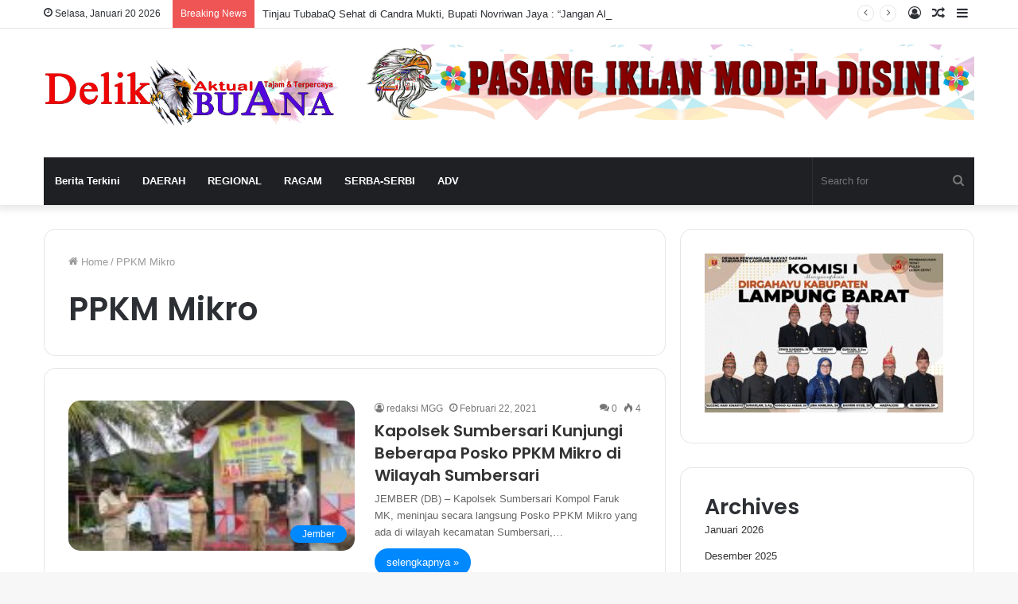

--- FILE ---
content_type: text/html; charset=UTF-8
request_url: https://delikbuana.com/tag/ppkm-mikro/
body_size: 12587
content:
<!DOCTYPE html><html lang="id" class="" data-skin="light"><head><meta charset="UTF-8" /><link data-optimized="2" rel="stylesheet" href="https://delikbuana.com/wp-content/litespeed/css/fae8208919ed615eca68da55485901dc.css?ver=b83b2" /><link rel="profile" href="http://gmpg.org/xfn/11" /><title>PPKM Mikro &#8211; Delik Buana</title><meta name='robots' content='max-image-preview:large' /><link rel="alternate" type="application/rss+xml" title="Delik Buana &raquo; Feed" href="https://delikbuana.com/feed/" /><link rel="alternate" type="application/rss+xml" title="Delik Buana &raquo; Umpan Komentar" href="https://delikbuana.com/comments/feed/" /><link rel="alternate" type="application/rss+xml" title="Delik Buana &raquo; PPKM Mikro Umpan Tag" href="https://delikbuana.com/tag/ppkm-mikro/feed/" /> <script type="text/javascript" src="https://delikbuana.com/wp-includes/js/jquery/jquery.min.js" id="jquery-core-js"></script> <link rel="https://api.w.org/" href="https://delikbuana.com/wp-json/" /><link rel="alternate" type="application/json" href="https://delikbuana.com/wp-json/wp/v2/tags/357" /><link rel="EditURI" type="application/rsd+xml" title="RSD" href="https://delikbuana.com/xmlrpc.php?rsd" /><meta name="generator" content="WordPress 6.5.3" /><meta name="description" content="Aktual Tajam dan Terpercaya" /><meta http-equiv="X-UA-Compatible" content="IE=edge"><meta name="theme-color" content="#0088ff" /><meta name="viewport" content="width=device-width, initial-scale=1.0" /></head><body id="tie-body" class="archive tag tag-ppkm-mikro tag-357 wrapper-has-shadow block-head-1 magazine3 magazine1 is-thumb-overlay-disabled is-desktop is-header-layout-3 has-header-ad sidebar-right has-sidebar"><div class="background-overlay"><div id="tie-container" class="site tie-container"><div id="tie-wrapper"><header id="theme-header" class="theme-header header-layout-3 main-nav-dark main-nav-default-dark main-nav-below main-nav-boxed has-stream-item top-nav-active top-nav-light top-nav-default-light top-nav-above has-shadow has-normal-width-logo mobile-header-centered"><nav id="top-nav"  class="has-date-breaking-components top-nav header-nav has-breaking-news" aria-label="Secondary Navigation"><div class="container"><div class="topbar-wrapper"><div class="topbar-today-date tie-icon">
Selasa, Januari 20 2026</div><div class="tie-alignleft"><div class="breaking controls-is-active"><span class="breaking-title">
<span class="tie-icon-bolt breaking-icon" aria-hidden="true"></span>
<span class="breaking-title-text">Breaking News</span>
</span><ul id="breaking-news-in-header" class="breaking-news" data-type="reveal" data-arrows="true"><li class="news-item">
<a href="https://delikbuana.com/tinjau-tubabaq-sehat-di-candra-mukti-bupati-novriwan-jaya-jangan-abai-terhadap-kesehatan/">Tinjau TubabaQ Sehat di Candra Mukti, Bupati Novriwan Jaya : &#8220;Jangan Abai Terhadap Kesehatan&#8221;</a></li><li class="news-item">
<a href="https://delikbuana.com/kukuhkan-pengurus-pwri-kerta-bupati-novriwan-ajak-purnabakti-kolaborasi-wujudkan-masyarakat-madani/">Kukuhkan Pengurus PWRI–KERTA, Bupati Novriwan Ajak Purnabakti Kolaborasi Wujudkan Masyarakat Madani</a></li><li class="news-item">
<a href="https://delikbuana.com/meminta-aph-segera-periksa-walikota-metro-terkait-uang-infaq-dan-sedekah-asn-balak-urgensinya-apa-disalurkan-kemana/">Meminta APH Segera Periksa Walikota Metro Terkait Uang Infaq dan Sedekah ASN &#8221; BALAK Urgensinya Apa Disalurkan kemana&#8221;&#8230; ??</a></li><li class="news-item">
<a href="https://delikbuana.com/sekda-tubaba-pimpin-apel-bulanan-tekankan-disiplin-kolaborasi-dan-penguatan-tata-kelola-pemerintahan/">Sekda Tubaba Pimpin Apel Bulanan, Tekankan Disiplin, Kolaborasi, dan Penguatan Tata Kelola Pemerintahan</a></li><li class="news-item">
<a href="https://delikbuana.com/iwo-pringsewu-soroti-perbup-kerja-sama-media-yang-dinilai-bertentangan-dengan-uu-pers/">IWO Pringsewu Soroti Perbup Kerja Sama Media yang Dinilai Bertentangan dengan UU Pers</a></li><li class="news-item">
<a href="https://delikbuana.com/andisaputra-takmemiliki-biaya-untuk-berobat-ketua-awpi-minta-dirut-rsud-tubaba-pasilitasi-pengobatan-tubabanasip-pilu-di-alami-andi-saputra-38-warga-tiyuh-gunung-katun-malay-kecamatan-tulang-bawang/">Andi Saputra Tak Memiliki Biaya Untuk Berobat Ketua AWPI Minta Direktur RSUD Tubaba Pasilitasi Pengobatan</a></li><li class="news-item">
<a href="https://delikbuana.com/pekerjaan-irigasi-diduga-tak-sesuai-spesifikasi-kadis-psda-lampung-enggan-menjawab/">Pekerjaan Irigasi Diduga Tak Sesuai Spesifikasi, Kadis PSDA Lampung Enggan Menjawab</a></li><li class="news-item">
<a href="https://delikbuana.com/disusun-tanpa-adukan-semen-proyek-irigasi-enggal-rejo-diprotes-warga/">Disusun Tanpa Adukan Semen, Proyek Irigasi Enggal Rejo Diprotes Warga</a></li><li class="news-item">
<a href="https://delikbuana.com/refleksi-ulang-tahun-bupati-tegaskan-arah-pembangunan-tulang-bawang/">Refleksi Ulang Tahun, Bupati Tegaskan Arah Pembangunan Tulang Bawang</a></li><li class="news-item">
<a href="https://delikbuana.com/di-tengah-isu-pribadi-bupati-tegaskan-pemerintahan-tetap-berjalan-profesional/">Di Tengah Isu Pribadi, Bupati Tegaskan Pemerintahan Tetap Berjalan Profesional</a></li></ul></div></div><div class="tie-alignright"><ul class="components"><li class="side-aside-nav-icon menu-item custom-menu-link">
<a href="#">
<span class="tie-icon-navicon" aria-hidden="true"></span>
<span class="screen-reader-text">Sidebar</span>
</a></li><li class="random-post-icon menu-item custom-menu-link">
<a href="/tag/ppkm-mikro/?random-post=1" class="random-post" title="Random Article" rel="nofollow">
<span class="tie-icon-random" aria-hidden="true"></span>
<span class="screen-reader-text">Random Article</span>
</a></li><li class=" popup-login-icon menu-item custom-menu-link">
<a href="#" class="lgoin-btn tie-popup-trigger">
<span class="tie-icon-author" aria-hidden="true"></span>
<span class="screen-reader-text">Log In</span>			</a></li></ul></div></div></div></nav><div class="container header-container"><div class="tie-row logo-row"><div class="logo-wrapper"><div class="tie-col-md-4 logo-container clearfix"><div id="mobile-header-components-area_1" class="mobile-header-components"><ul class="components"><li class="mobile-component_menu custom-menu-link"><a href="#" id="mobile-menu-icon" class=""><span class="tie-mobile-menu-icon nav-icon is-layout-4"></span><span class="screen-reader-text">Menu</span></a></li></ul></div><div id="logo" class="image-logo" >
<a title="Delik Buana" href="https://delikbuana.com/">
<picture class="tie-logo-default tie-logo-picture">
<source class="tie-logo-source-default tie-logo-source" srcset="https://delikbuana.com/wp-content/uploads/2020/06/Kop-Delik-Buana-Baru.png">
<img data-lazyloaded="1" src="[data-uri]" class="tie-logo-img-default tie-logo-img" data-src="https://delikbuana.com/wp-content/uploads/2020/06/Kop-Delik-Buana-Baru.png" alt="Delik Buana" width="2700" height="600" style="max-height:600px; width: auto;" />
</picture>
</a></div><div id="mobile-header-components-area_2" class="mobile-header-components"><ul class="components"><li class="mobile-component_search custom-menu-link">
<a href="#" class="tie-search-trigger-mobile">
<span class="tie-icon-search tie-search-icon" aria-hidden="true"></span>
<span class="screen-reader-text">Search for</span>
</a></li></ul></div></div></div><div class="tie-col-md-8 stream-item stream-item-top-wrapper"><div class="stream-item-top">
<a href="" title=""  >
<img data-lazyloaded="1" src="[data-uri]" data-src="https://delikbuana.com/wp-content/uploads/2020/06/Iklan-Sidebar-atas-scaled.jpg" alt="" width="728" height="91" />
</a></div></div></div></div><div class="main-nav-wrapper"><nav id="main-nav" data-skin="search-in-main-nav" class="main-nav header-nav live-search-parent"  aria-label="Primary Navigation"><div class="container"><div class="main-menu-wrapper"><div id="menu-components-wrap"><div class="main-menu main-menu-wrap tie-alignleft"><div id="main-nav-menu" class="main-menu header-menu"><ul id="menu-menu-atas" class="menu" role="menubar"><li id="menu-item-103" class="menu-item menu-item-type-taxonomy menu-item-object-category menu-item-103"><a href="https://delikbuana.com/category/berita-terkini/">Berita Terkini</a></li><li id="menu-item-104" class="menu-item menu-item-type-taxonomy menu-item-object-category menu-item-104"><a href="https://delikbuana.com/category/daerah/">DAERAH</a></li><li id="menu-item-107" class="menu-item menu-item-type-taxonomy menu-item-object-category menu-item-107"><a href="https://delikbuana.com/category/regional/">REGIONAL</a></li><li id="menu-item-106" class="menu-item menu-item-type-taxonomy menu-item-object-category menu-item-106"><a href="https://delikbuana.com/category/health/">RAGAM</a></li><li id="menu-item-108" class="menu-item menu-item-type-taxonomy menu-item-object-category menu-item-108"><a href="https://delikbuana.com/category/serba-serbi/">SERBA-SERBI</a></li><li id="menu-item-102" class="menu-item menu-item-type-taxonomy menu-item-object-category menu-item-102"><a href="https://delikbuana.com/category/advertorial/">ADV</a></li></ul></div></div><ul class="components"><li class="search-bar menu-item custom-menu-link" aria-label="Search"><form method="get" id="search" action="https://delikbuana.com/">
<input id="search-input" class="is-ajax-search"  inputmode="search" type="text" name="s" title="Search for" placeholder="Search for" />
<button id="search-submit" type="submit">
<span class="tie-icon-search tie-search-icon" aria-hidden="true"></span>
<span class="screen-reader-text">Search for</span>
</button></form></li></ul></div></div></div></nav></div></header><div id="content" class="site-content container"><div id="main-content-row" class="tie-row main-content-row"><div class="main-content tie-col-md-8 tie-col-xs-12" role="main"><header class="entry-header-outer container-wrapper"><nav id="breadcrumb"><a href="https://delikbuana.com/"><span class="tie-icon-home" aria-hidden="true"></span> Home</a><em class="delimiter">/</em><span class="current">PPKM Mikro</span></nav><script type="application/ld+json">{"@context":"http:\/\/schema.org","@type":"BreadcrumbList","@id":"#Breadcrumb","itemListElement":[{"@type":"ListItem","position":1,"item":{"name":"Home","@id":"https:\/\/delikbuana.com\/"}}]}</script><h1 class="page-title">PPKM Mikro</h1></header><div class="mag-box wide-post-box"><div class="container-wrapper"><div class="mag-box-container clearfix"><ul id="posts-container" data-layout="default" data-settings="{'uncropped_image':'jannah-image-post','category_meta':true,'post_meta':true,'excerpt':'true','excerpt_length':'20','read_more':'true','read_more_text':false,'media_overlay':true,'title_length':0,'is_full':false,'is_category':false}" class="posts-items"><li class="post-item  post-2032 post type-post status-publish format-standard has-post-thumbnail category-jember tag-ppkm-mikro tag-sumbersari">
<a aria-label="Kapolsek Sumbersari Kunjungi Beberapa Posko PPKM Mikro di Wilayah Sumbersari" href="https://delikbuana.com/kapolsek-sumbersari-kunjungi-beberapa-posko-ppkm-mikro-di-wilayah-sumbersari/" class="post-thumb"><span class="post-cat-wrap"><span class="post-cat tie-cat-339">Jember</span></span><img data-lazyloaded="1" src="[data-uri]" width="390" height="204" data-src="https://delikbuana.com/wp-content/uploads/2021/02/IMG-20210222-WA0003-1.jpg" class="attachment-jannah-image-large size-jannah-image-large wp-post-image" alt="" decoding="async" fetchpriority="high" data-srcset="https://delikbuana.com/wp-content/uploads/2021/02/IMG-20210222-WA0003-1.jpg 1280w, https://delikbuana.com/wp-content/uploads/2021/02/IMG-20210222-WA0003-1-300x157.jpg 300w, https://delikbuana.com/wp-content/uploads/2021/02/IMG-20210222-WA0003-1-1024x536.jpg 1024w, https://delikbuana.com/wp-content/uploads/2021/02/IMG-20210222-WA0003-1-768x402.jpg 768w, https://delikbuana.com/wp-content/uploads/2021/02/IMG-20210222-WA0003-1-696x364.jpg 696w, https://delikbuana.com/wp-content/uploads/2021/02/IMG-20210222-WA0003-1-1068x559.jpg 1068w, https://delikbuana.com/wp-content/uploads/2021/02/IMG-20210222-WA0003-1-802x420.jpg 802w" data-sizes="(max-width: 390px) 100vw, 390px" /></a><div class="post-details"><div class="post-meta clearfix"><span class="author-meta single-author no-avatars"><span class="meta-item meta-author-wrapper meta-author-2"><span class="meta-author"><a href="https://delikbuana.com/author/safril/" class="author-name tie-icon" title="redaksi MGG">redaksi MGG</a></span></span></span><span class="date meta-item tie-icon">Februari 22, 2021</span><div class="tie-alignright"><span class="meta-comment tie-icon meta-item fa-before">0</span><span class="meta-views meta-item "><span class="tie-icon-fire" aria-hidden="true"></span> 4 </span></div></div><h2 class="post-title"><a href="https://delikbuana.com/kapolsek-sumbersari-kunjungi-beberapa-posko-ppkm-mikro-di-wilayah-sumbersari/">Kapolsek Sumbersari Kunjungi Beberapa Posko PPKM Mikro di Wilayah Sumbersari</a></h2><p class="post-excerpt">JEMBER (DB) &#8211; Kapolsek Sumbersari Kompol Faruk MK, meninjau secara langsung Posko PPKM Mikro yang ada di wilayah kecamatan Sumbersari,&hellip;</p>
<a class="more-link button" href="https://delikbuana.com/kapolsek-sumbersari-kunjungi-beberapa-posko-ppkm-mikro-di-wilayah-sumbersari/">selengkapnya »</a></div></li><li class="post-item  post-2021 post type-post status-publish format-standard has-post-thumbnail category-jember tag-ppkm-mikro tag-sumbersari">
<a aria-label="Kapolres Apel Bersama, Perihal Kesiapan PPKM Mikro Wilayah Sumbersari" href="https://delikbuana.com/kapolres-apel-bersama-perihal-kesiapan-ppkm-mikro-wilayah-sumbersari/" class="post-thumb"><span class="post-cat-wrap"><span class="post-cat tie-cat-339">Jember</span></span><img data-lazyloaded="1" src="[data-uri]" width="390" height="183" data-src="https://delikbuana.com/wp-content/uploads/2021/02/IMG-20210222-WA0002-1.jpg" class="attachment-jannah-image-large size-jannah-image-large wp-post-image" alt="" decoding="async" data-srcset="https://delikbuana.com/wp-content/uploads/2021/02/IMG-20210222-WA0002-1.jpg 1280w, https://delikbuana.com/wp-content/uploads/2021/02/IMG-20210222-WA0002-1-300x141.jpg 300w, https://delikbuana.com/wp-content/uploads/2021/02/IMG-20210222-WA0002-1-1024x482.jpg 1024w, https://delikbuana.com/wp-content/uploads/2021/02/IMG-20210222-WA0002-1-768x361.jpg 768w, https://delikbuana.com/wp-content/uploads/2021/02/IMG-20210222-WA0002-1-696x327.jpg 696w, https://delikbuana.com/wp-content/uploads/2021/02/IMG-20210222-WA0002-1-1068x502.jpg 1068w, https://delikbuana.com/wp-content/uploads/2021/02/IMG-20210222-WA0002-1-893x420.jpg 893w" data-sizes="(max-width: 390px) 100vw, 390px" /></a><div class="post-details"><div class="post-meta clearfix"><span class="author-meta single-author no-avatars"><span class="meta-item meta-author-wrapper meta-author-2"><span class="meta-author"><a href="https://delikbuana.com/author/safril/" class="author-name tie-icon" title="redaksi MGG">redaksi MGG</a></span></span></span><span class="date meta-item tie-icon">Februari 22, 2021</span><div class="tie-alignright"><span class="meta-comment tie-icon meta-item fa-before">0</span><span class="meta-views meta-item "><span class="tie-icon-fire" aria-hidden="true"></span> 3 </span></div></div><h2 class="post-title"><a href="https://delikbuana.com/kapolres-apel-bersama-perihal-kesiapan-ppkm-mikro-wilayah-sumbersari/">Kapolres Apel Bersama, Perihal Kesiapan PPKM Mikro Wilayah Sumbersari</a></h2><p class="post-excerpt">JEMBER (DB) &#8211; Apel bersama Forkopimda Kapolres Jember didampingi jajarannya dan Komandan Kodim 0824 Jember beserta jajaran dan Muspika Kecamatan&hellip;</p>
<a class="more-link button" href="https://delikbuana.com/kapolres-apel-bersama-perihal-kesiapan-ppkm-mikro-wilayah-sumbersari/">selengkapnya »</a></div></li><li class="post-item  post-1991 post type-post status-publish format-standard has-post-thumbnail category-jember tag-kaliwates tag-ppkm-mikro">
<a aria-label="Apel Bersama Membahas Kesiapan PPKM Mikro Wilayah Kaliwates" href="https://delikbuana.com/apel-bersama-membahas-kesiapan-ppkm-mikro-wilayah-kaliwates/" class="post-thumb"><span class="post-cat-wrap"><span class="post-cat tie-cat-339">Jember</span></span><img data-lazyloaded="1" src="[data-uri]" width="390" height="203" data-src="https://delikbuana.com/wp-content/uploads/2021/02/IMG-20210220-WA0048.jpg" class="attachment-jannah-image-large size-jannah-image-large wp-post-image" alt="" decoding="async" data-srcset="https://delikbuana.com/wp-content/uploads/2021/02/IMG-20210220-WA0048.jpg 1061w, https://delikbuana.com/wp-content/uploads/2021/02/IMG-20210220-WA0048-300x156.jpg 300w, https://delikbuana.com/wp-content/uploads/2021/02/IMG-20210220-WA0048-1024x534.jpg 1024w, https://delikbuana.com/wp-content/uploads/2021/02/IMG-20210220-WA0048-768x400.jpg 768w, https://delikbuana.com/wp-content/uploads/2021/02/IMG-20210220-WA0048-696x363.jpg 696w, https://delikbuana.com/wp-content/uploads/2021/02/IMG-20210220-WA0048-806x420.jpg 806w" data-sizes="(max-width: 390px) 100vw, 390px" /></a><div class="post-details"><div class="post-meta clearfix"><span class="author-meta single-author no-avatars"><span class="meta-item meta-author-wrapper meta-author-2"><span class="meta-author"><a href="https://delikbuana.com/author/safril/" class="author-name tie-icon" title="redaksi MGG">redaksi MGG</a></span></span></span><span class="date meta-item tie-icon">Februari 20, 2021</span><div class="tie-alignright"><span class="meta-comment tie-icon meta-item fa-before">0</span><span class="meta-views meta-item "><span class="tie-icon-fire" aria-hidden="true"></span> 2 </span></div></div><h2 class="post-title"><a href="https://delikbuana.com/apel-bersama-membahas-kesiapan-ppkm-mikro-wilayah-kaliwates/">Apel Bersama Membahas Kesiapan PPKM Mikro Wilayah Kaliwates</a></h2><p class="post-excerpt">JEMBER (DB) &#8211; Muspika Kecamatan Kaliwates gelar apel bersama membahas kesiapan PPKM (Pembatasan Pemberlakuan Kegiatan Masyarakat) berbasis mikro, dengan pembina&hellip;</p>
<a class="more-link button" href="https://delikbuana.com/apel-bersama-membahas-kesiapan-ppkm-mikro-wilayah-kaliwates/">selengkapnya »</a></div></li></ul><div class="clearfix"></div></div></div></div></div><aside class="sidebar tie-col-md-4 tie-col-xs-12 normal-side is-sticky" aria-label="Primary Sidebar"><div class="theiaStickySidebar"><div id="text-3" class="container-wrapper widget widget_text"><div class="textwidget"><p><img data-lazyloaded="1" src="[data-uri]" decoding="async" class="alignnone size-medium wp-image-6476" data-src="https://delikbuana.com/wp-content/uploads/2022/09/WhatsApp-Image-2022-09-27-at-21.25.41-300x200.jpeg" alt="" width="300" height="200" data-srcset="https://delikbuana.com/wp-content/uploads/2022/09/WhatsApp-Image-2022-09-27-at-21.25.41-300x200.jpeg 300w, https://delikbuana.com/wp-content/uploads/2022/09/WhatsApp-Image-2022-09-27-at-21.25.41-1024x683.jpeg 1024w, https://delikbuana.com/wp-content/uploads/2022/09/WhatsApp-Image-2022-09-27-at-21.25.41-768x512.jpeg 768w, https://delikbuana.com/wp-content/uploads/2022/09/WhatsApp-Image-2022-09-27-at-21.25.41-1536x1024.jpeg 1536w, https://delikbuana.com/wp-content/uploads/2022/09/WhatsApp-Image-2022-09-27-at-21.25.41.jpeg 1600w" data-sizes="(max-width: 300px) 100vw, 300px" /></p></div><div class="clearfix"></div></div><div id="block-5" class="container-wrapper widget widget_block"><div class="wp-block-group"><div class="wp-block-group__inner-container is-layout-flow wp-block-group-is-layout-flow"><h2 class="wp-block-heading">Archives</h2><ul class="wp-block-archives-list wp-block-archives"><li><a href='https://delikbuana.com/2026/01/'>Januari 2026</a></li><li><a href='https://delikbuana.com/2025/12/'>Desember 2025</a></li><li><a href='https://delikbuana.com/2025/11/'>November 2025</a></li><li><a href='https://delikbuana.com/2025/10/'>Oktober 2025</a></li><li><a href='https://delikbuana.com/2025/09/'>September 2025</a></li><li><a href='https://delikbuana.com/2025/08/'>Agustus 2025</a></li><li><a href='https://delikbuana.com/2025/07/'>Juli 2025</a></li><li><a href='https://delikbuana.com/2025/06/'>Juni 2025</a></li><li><a href='https://delikbuana.com/2025/05/'>Mei 2025</a></li><li><a href='https://delikbuana.com/2025/04/'>April 2025</a></li><li><a href='https://delikbuana.com/2025/03/'>Maret 2025</a></li><li><a href='https://delikbuana.com/2025/02/'>Februari 2025</a></li><li><a href='https://delikbuana.com/2025/01/'>Januari 2025</a></li><li><a href='https://delikbuana.com/2024/12/'>Desember 2024</a></li><li><a href='https://delikbuana.com/2024/11/'>November 2024</a></li><li><a href='https://delikbuana.com/2024/10/'>Oktober 2024</a></li><li><a href='https://delikbuana.com/2024/09/'>September 2024</a></li><li><a href='https://delikbuana.com/2024/08/'>Agustus 2024</a></li><li><a href='https://delikbuana.com/2024/07/'>Juli 2024</a></li><li><a href='https://delikbuana.com/2024/06/'>Juni 2024</a></li><li><a href='https://delikbuana.com/2024/05/'>Mei 2024</a></li><li><a href='https://delikbuana.com/2024/04/'>April 2024</a></li><li><a href='https://delikbuana.com/2024/03/'>Maret 2024</a></li><li><a href='https://delikbuana.com/2024/02/'>Februari 2024</a></li><li><a href='https://delikbuana.com/2024/01/'>Januari 2024</a></li><li><a href='https://delikbuana.com/2023/12/'>Desember 2023</a></li><li><a href='https://delikbuana.com/2023/11/'>November 2023</a></li><li><a href='https://delikbuana.com/2023/10/'>Oktober 2023</a></li><li><a href='https://delikbuana.com/2023/09/'>September 2023</a></li><li><a href='https://delikbuana.com/2023/08/'>Agustus 2023</a></li><li><a href='https://delikbuana.com/2023/07/'>Juli 2023</a></li><li><a href='https://delikbuana.com/2023/06/'>Juni 2023</a></li><li><a href='https://delikbuana.com/2023/05/'>Mei 2023</a></li><li><a href='https://delikbuana.com/2023/04/'>April 2023</a></li><li><a href='https://delikbuana.com/2023/03/'>Maret 2023</a></li><li><a href='https://delikbuana.com/2023/02/'>Februari 2023</a></li><li><a href='https://delikbuana.com/2023/01/'>Januari 2023</a></li><li><a href='https://delikbuana.com/2022/12/'>Desember 2022</a></li><li><a href='https://delikbuana.com/2022/11/'>November 2022</a></li><li><a href='https://delikbuana.com/2022/10/'>Oktober 2022</a></li><li><a href='https://delikbuana.com/2022/09/'>September 2022</a></li><li><a href='https://delikbuana.com/2022/08/'>Agustus 2022</a></li><li><a href='https://delikbuana.com/2022/07/'>Juli 2022</a></li><li><a href='https://delikbuana.com/2022/06/'>Juni 2022</a></li><li><a href='https://delikbuana.com/2022/05/'>Mei 2022</a></li><li><a href='https://delikbuana.com/2022/04/'>April 2022</a></li><li><a href='https://delikbuana.com/2022/03/'>Maret 2022</a></li><li><a href='https://delikbuana.com/2022/02/'>Februari 2022</a></li><li><a href='https://delikbuana.com/2022/01/'>Januari 2022</a></li><li><a href='https://delikbuana.com/2021/12/'>Desember 2021</a></li><li><a href='https://delikbuana.com/2021/11/'>November 2021</a></li><li><a href='https://delikbuana.com/2021/10/'>Oktober 2021</a></li><li><a href='https://delikbuana.com/2021/09/'>September 2021</a></li><li><a href='https://delikbuana.com/2021/08/'>Agustus 2021</a></li><li><a href='https://delikbuana.com/2021/07/'>Juli 2021</a></li><li><a href='https://delikbuana.com/2021/06/'>Juni 2021</a></li><li><a href='https://delikbuana.com/2021/05/'>Mei 2021</a></li><li><a href='https://delikbuana.com/2021/04/'>April 2021</a></li><li><a href='https://delikbuana.com/2021/03/'>Maret 2021</a></li><li><a href='https://delikbuana.com/2021/02/'>Februari 2021</a></li><li><a href='https://delikbuana.com/2021/01/'>Januari 2021</a></li><li><a href='https://delikbuana.com/2020/12/'>Desember 2020</a></li><li><a href='https://delikbuana.com/2020/11/'>November 2020</a></li><li><a href='https://delikbuana.com/2020/10/'>Oktober 2020</a></li><li><a href='https://delikbuana.com/2020/09/'>September 2020</a></li><li><a href='https://delikbuana.com/2020/08/'>Agustus 2020</a></li><li><a href='https://delikbuana.com/2020/07/'>Juli 2020</a></li><li><a href='https://delikbuana.com/2020/06/'>Juni 2020</a></li><li><a href='https://delikbuana.com/2020/05/'>Mei 2020</a></li><li><a href='https://delikbuana.com/2020/04/'>April 2020</a></li><li><a href='https://delikbuana.com/2020/01/'>Januari 2020</a></li><li><a href='https://delikbuana.com/2019/09/'>September 2019</a></li><li><a href='https://delikbuana.com/2019/05/'>Mei 2019</a></li><li><a href='https://delikbuana.com/2018/12/'>Desember 2018</a></li><li><a href='https://delikbuana.com/2018/11/'>November 2018</a></li><li><a href='https://delikbuana.com/2018/06/'>Juni 2018</a></li><li><a href='https://delikbuana.com/2018/05/'>Mei 2018</a></li><li><a href='https://delikbuana.com/2018/02/'>Februari 2018</a></li></ul></div></div><div class="clearfix"></div></div><div id="block-6" class="container-wrapper widget widget_block"><div class="wp-block-group"><div class="wp-block-group__inner-container is-layout-flow wp-block-group-is-layout-flow"><h2 class="wp-block-heading">Categories</h2><ul class="wp-block-categories-list wp-block-categories"><li class="cat-item cat-item-883"><a href="https://delikbuana.com/category/1/">1</a></li><li class="cat-item cat-item-817"><a href="https://delikbuana.com/category/1raging-bull-slots-com/">1raging-bull-slots.com</a></li><li class="cat-item cat-item-814"><a href="https://delikbuana.com/category/1sportbetin-com/">1sportbetin.com</a></li><li class="cat-item cat-item-873"><a href="https://delikbuana.com/category/1win-az-casino/">1Win AZ Casino</a></li><li class="cat-item cat-item-866"><a href="https://delikbuana.com/category/1win-brasil/">1Win Brasil</a></li><li class="cat-item cat-item-897"><a href="https://delikbuana.com/category/1win-brazil/">1win Brazil</a></li><li class="cat-item cat-item-895"><a href="https://delikbuana.com/category/1win-casino-brasil/">1WIN Casino Brasil</a></li><li class="cat-item cat-item-890"><a href="https://delikbuana.com/category/1win-india/">1win India</a></li><li class="cat-item cat-item-884"><a href="https://delikbuana.com/category/1win-official-in-russia/">1WIN Official In Russia</a></li><li class="cat-item cat-item-874"><a href="https://delikbuana.com/category/1win-turkiye/">1win Turkiye</a></li><li class="cat-item cat-item-900"><a href="https://delikbuana.com/category/1win-uzbekistan/">1win uzbekistan</a></li><li class="cat-item cat-item-888"><a href="https://delikbuana.com/category/1winrussia/">1winRussia</a></li><li class="cat-item cat-item-805"><a href="https://delikbuana.com/category/1xbet/">1xbet</a></li><li class="cat-item cat-item-850"><a href="https://delikbuana.com/category/1xbet-apk/">1xbet apk</a></li><li class="cat-item cat-item-907"><a href="https://delikbuana.com/category/1xbet-az-casino/">1xbet AZ Casino</a></li><li class="cat-item cat-item-854"><a href="https://delikbuana.com/category/1xbet-brazil/">1xbet Brazil</a></li><li class="cat-item cat-item-902"><a href="https://delikbuana.com/category/1xbet-casino-az/">1xbet Casino AZ</a></li><li class="cat-item cat-item-857"><a href="https://delikbuana.com/category/1xbet-giris/">1xbet giriş</a></li><li class="cat-item cat-item-856"><a href="https://delikbuana.com/category/1xbet-kazahstan/">1xbet Kazahstan</a></li><li class="cat-item cat-item-906"><a href="https://delikbuana.com/category/1xbet-online-casino/">1xbet Online Casino</a></li><li class="cat-item cat-item-859"><a href="https://delikbuana.com/category/1xbet-russian/">1xbet Russian</a></li><li class="cat-item cat-item-804"><a href="https://delikbuana.com/category/1xbet-zerkalo/">1xbet зеркало</a></li><li class="cat-item cat-item-810"><a href="https://delikbuana.com/category/1xbet-sport1-com/">1xbet-sport1.com</a></li><li class="cat-item cat-item-816"><a href="https://delikbuana.com/category/1xbetsportonline-com-en-in/">1xbetsportonline.com#en-in#</a></li><li class="cat-item cat-item-808"><a href="https://delikbuana.com/category/888starz/">888starz</a></li><li class="cat-item cat-item-14"><a href="https://delikbuana.com/category/advertorial/">ADVERTORIAL</a></li><li class="cat-item cat-item-25"><a href="https://delikbuana.com/category/regional/bandar-lampung/">Bandar Lampung</a></li><li class="cat-item cat-item-699"><a href="https://delikbuana.com/category/berita-indonesia/">Berita Indonesia</a></li><li class="cat-item cat-item-533"><a href="https://delikbuana.com/category/berita-media-global/">Berita Media Global</a></li><li class="cat-item cat-item-548"><a href="https://delikbuana.com/category/berita-nasional/">Berita Nasional</a></li><li class="cat-item cat-item-12"><a href="https://delikbuana.com/category/berita-terkini/">Berita Terkini</a></li><li class="cat-item cat-item-815"><a href="https://delikbuana.com/category/bet-online-in-com/">bet-online-in.com</a></li><li class="cat-item cat-item-811"><a href="https://delikbuana.com/category/bet-online-in-com-parimatch-india/">bet-online-in.com#parimatch-india#</a></li><li class="cat-item cat-item-1029"><a href="https://delikbuana.com/category/bogor/">Bogor</a></li><li class="cat-item cat-item-869"><a href="https://delikbuana.com/category/bookkeeping/">Bookkeeping</a></li><li class="cat-item cat-item-855"><a href="https://delikbuana.com/category/casino/">casino</a></li><li class="cat-item cat-item-887"><a href="https://delikbuana.com/category/cryptocurrency-exchange/">Cryptocurrency exchange</a></li><li class="cat-item cat-item-7"><a href="https://delikbuana.com/category/daerah/">DAERAH</a></li><li class="cat-item cat-item-927"><a href="https://delikbuana.com/category/england-odds-on-to-win-euros-quarter-final-clash-against-switzerland-with-kane-4-1-to-score-the-first-goal-367/">England odds on to win Euros quarter-final clash against Switzerland, with Kane 4 1 to score the first goal &#8211; 646</a></li><li class="cat-item cat-item-878"><a href="https://delikbuana.com/category/fintech-2/">FinTech</a></li><li class="cat-item cat-item-806"><a href="https://delikbuana.com/category/ggbet-63/">ggbet</a></li><li class="cat-item cat-item-9"><a href="https://delikbuana.com/category/berita-terkini/hukum-dan-kriminal/">Hukum dan Kriminal</a></li><li class="cat-item cat-item-1"><a href="https://delikbuana.com/category/indeks/">Indeks</a></li><li class="cat-item cat-item-868"><a href="https://delikbuana.com/category/it-education-2/">IT Education</a></li><li class="cat-item cat-item-886"><a href="https://delikbuana.com/category/it-obrazovanie-3/">IT Образование</a></li><li class="cat-item cat-item-881"><a href="https://delikbuana.com/category/it-osvita-3/">IT Освіта</a></li><li class="cat-item cat-item-13"><a href="https://delikbuana.com/category/daerah/jakarta/">Jakarta</a></li><li class="cat-item cat-item-735"><a href="https://delikbuana.com/category/jawa-tengah/">Jawa Tengah</a></li><li class="cat-item cat-item-338"><a href="https://delikbuana.com/category/jawa-timur/">Jawa Timur</a></li><li class="cat-item cat-item-535"><a href="https://delikbuana.com/category/jember-2/">Jember</a></li><li class="cat-item cat-item-339"><a href="https://delikbuana.com/category/jawa-timur/jember/">Jember</a></li><li class="cat-item cat-item-214"><a href="https://delikbuana.com/category/kalimantan-timur/">kalimantan timur</a></li><li class="cat-item cat-item-27"><a href="https://delikbuana.com/category/regional/kota-metro/">Kota Metro</a></li><li class="cat-item cat-item-1015"><a href="https://delikbuana.com/category/kudus/">Kudus</a></li><li class="cat-item cat-item-441"><a href="https://delikbuana.com/category/lahat/">Lahat</a></li><li class="cat-item cat-item-698"><a href="https://delikbuana.com/category/lampung/">LAMPUNG</a></li><li class="cat-item cat-item-38"><a href="https://delikbuana.com/category/regional/lampung-barat/">Lampung Barat</a></li><li class="cat-item cat-item-26"><a href="https://delikbuana.com/category/regional/lampung-selatan/">Lampung Selatan</a></li><li class="cat-item cat-item-32"><a href="https://delikbuana.com/category/regional/lampung-tengah/">Lampung Tengah</a></li><li class="cat-item cat-item-28"><a href="https://delikbuana.com/category/regional/lampung-timur/">Lampung Timur</a></li><li class="cat-item cat-item-36"><a href="https://delikbuana.com/category/regional/lampung-utara/">Lampung Utara</a></li><li class="cat-item cat-item-35"><a href="https://delikbuana.com/category/regional/mesuji/">Mesuji</a></li><li class="cat-item cat-item-625"><a href="https://delikbuana.com/category/metro/">Metro</a></li><li class="cat-item cat-item-851"><a href="https://delikbuana.com/category/mostbet-apk/">mostbet apk</a></li><li class="cat-item cat-item-916"><a href="https://delikbuana.com/category/mostbet-app-download-for-android-apk-and-ios-in-bangladesh-793/">Mostbet App Download For Android Apk And Ios In Bangladesh &#8211; 63</a></li><li class="cat-item cat-item-858"><a href="https://delikbuana.com/category/mostbet-az-90/">mostbet az 90</a></li><li class="cat-item cat-item-871"><a href="https://delikbuana.com/category/mostbet-az-casino-400/">Mostbet AZ Casino</a></li><li class="cat-item cat-item-865"><a href="https://delikbuana.com/category/mostbet-azerbaijan/">mostbet azerbaijan</a></li><li class="cat-item cat-item-921"><a href="https://delikbuana.com/category/mostbet-bangladesh-application-for-android-and-ios-813/">Mostbet Bangladesh Application For Android And Ios &#8211; 221</a></li><li class="cat-item cat-item-898"><a href="https://delikbuana.com/category/mostbet-casino-azerbaycan/">Mostbet Casino Azerbaycan</a></li><li class="cat-item cat-item-910"><a href="https://delikbuana.com/category/mostbet-casino-uz-online/">Mostbet Casino UZ Online</a></li><li class="cat-item cat-item-830"><a href="https://delikbuana.com/category/mostbet-in-turkey/">Mostbet in Turkey</a></li><li class="cat-item cat-item-922"><a href="https://delikbuana.com/category/mostbet-india-guide-the-best-site-for-betting-and-casino-games-93/">Mostbet India Guide: The Best Site For Betting And Casino Games &#8211; 271</a></li><li class="cat-item cat-item-864"><a href="https://delikbuana.com/category/mostbet-kirish/">mostbet kirish</a></li><li class="cat-item cat-item-920"><a href="https://delikbuana.com/category/mostbet-login-to-your-online-casino-personal-account-in-bangladesh-168/">Mostbet Login To Your Online Casino Personal Account In Bangladesh! &#8211; 106</a></li><li class="cat-item cat-item-915"><a href="https://delikbuana.com/category/mostbet-mobile-application-in-germany-download-and-play-382/">Mostbet Mobile Application In Germany Download And Play &#8211; 302</a></li><li class="cat-item cat-item-911"><a href="https://delikbuana.com/category/mostbet-online-uz/">Mostbet Online UZ</a></li><li class="cat-item cat-item-863"><a href="https://delikbuana.com/category/mostbet-ozbekistonda/">mostbet ozbekistonda</a></li><li class="cat-item cat-item-917"><a href="https://delikbuana.com/category/mostbet-partners-bangladesh-join-the-fastest-way-to-make-money-online-762/">Mostbet Partners Bangladesh Join The Fastest Way To Make Money Online &#8211; 697</a></li><li class="cat-item cat-item-862"><a href="https://delikbuana.com/category/mostbet-royxatga-olish/">mostbet royxatga olish</a></li><li class="cat-item cat-item-891"><a href="https://delikbuana.com/category/mostbet-tr/">mostbet tr</a></li><li class="cat-item cat-item-923"><a href="https://delikbuana.com/category/mostbet-uz-casino/">Mostbet UZ Casino</a></li><li class="cat-item cat-item-904"><a href="https://delikbuana.com/category/mostbet-uz-casino-online/">Mostbet UZ Casino Online</a></li><li class="cat-item cat-item-877"><a href="https://delikbuana.com/category/mostbet-uz-kirish/">Mostbet UZ Kirish</a></li><li class="cat-item cat-item-828"><a href="https://delikbuana.com/category/mostbet-uzbekistan/">Mostbet Uzbekistan</a></li><li class="cat-item cat-item-912"><a href="https://delikbuana.com/category/mostbet-%d0%b0%d0%b4%d1%80%d0%b5%d1%81-%d1%82%d0%b5%d0%bb%d0%b5%d1%84%d0%be%d0%bd-%d0%be%d1%84%d0%b8%d1%86%d0%b8%d0%b0%d0%bb%d1%8c%d0%bd%d1%8b%d0%b9-%d1%81%d0%b0%d0%b9%d1%82-%d1%87%d0%b0%d1%81%d1%8b/">MostBet адрес, телефон, официальный сайт, часы работы Астана г , 1 микрорайон, 7 1 &#8211; 515</a></li><li class="cat-item cat-item-15"><a href="https://delikbuana.com/category/berita-terkini/nasional/">Nasional</a></li><li class="cat-item cat-item-885"><a href="https://delikbuana.com/category/news/">News</a></li><li class="cat-item cat-item-924"><a href="https://delikbuana.com/category/official-site-download-mobile-app-legal-bookmaker-471/">Official Site, Download Mobile App Legal Bookmaker &#8211; 250</a></li><li class="cat-item cat-item-926"><a href="https://delikbuana.com/category/official-website-for-sports-betting-with-bdt-25-000-bonus-244/">Official Website For Sports Betting With Bdt 25,000 Bonus &#8211; 13</a></li><li class="cat-item cat-item-861"><a href="https://delikbuana.com/category/pagbet-brazil/">pagbet brazil</a></li><li class="cat-item cat-item-11"><a href="https://delikbuana.com/category/health/pemerintahan/">Pemerintahan</a></li><li class="cat-item cat-item-29"><a href="https://delikbuana.com/category/regional/pesawaran/">Pesawaran</a></li><li class="cat-item cat-item-39"><a href="https://delikbuana.com/category/regional/pesisir-barat/">Pesisir Barat</a></li><li class="cat-item cat-item-802"><a href="https://delikbuana.com/category/pin-up-bet/">Pin Up bet</a></li><li class="cat-item cat-item-903"><a href="https://delikbuana.com/category/pin-up-brazil/">Pin Up Brazil</a></li><li class="cat-item cat-item-875"><a href="https://delikbuana.com/category/pin-up-casino/">pin up casino</a></li><li class="cat-item cat-item-876"><a href="https://delikbuana.com/category/pin-up-casino-az/">Pin UP Casino AZ</a></li><li class="cat-item cat-item-909"><a href="https://delikbuana.com/category/pin-up-online-az/">Pin Up Online AZ</a></li><li class="cat-item cat-item-908"><a href="https://delikbuana.com/category/pin-up-online-casino/">Pin UP Online Casino</a></li><li class="cat-item cat-item-852"><a href="https://delikbuana.com/category/pinup-apk/">PinUp apk</a></li><li class="cat-item cat-item-812"><a href="https://delikbuana.com/category/pinup-pe/">pinup.pe</a></li><li class="cat-item cat-item-10"><a href="https://delikbuana.com/category/berita-terkini/politik/">Politik</a></li><li class="cat-item cat-item-30"><a href="https://delikbuana.com/category/regional/pringsewu/">Pringsewu</a></li><li class="cat-item cat-item-8"><a href="https://delikbuana.com/category/health/">RAGAM</a></li><li class="cat-item cat-item-2"><a href="https://delikbuana.com/category/regional/">Regional</a></li><li class="cat-item cat-item-813"><a href="https://delikbuana.com/category/sci-pe/">sci.pe</a></li><li class="cat-item cat-item-24"><a href="https://delikbuana.com/category/serba-serbi/selebgram/">Selebgram</a></li><li class="cat-item cat-item-23"><a href="https://delikbuana.com/category/serba-serbi/selebriti/">Selebriti</a></li><li class="cat-item cat-item-16"><a href="https://delikbuana.com/category/health/seni-dan-budaya/">Seni dan Budaya</a></li><li class="cat-item cat-item-6"><a href="https://delikbuana.com/category/serba-serbi/">SERBA-SERBI</a></li><li class="cat-item cat-item-872"><a href="https://delikbuana.com/category/sober-living/">Sober living</a></li><li class="cat-item cat-item-867"><a href="https://delikbuana.com/category/software-development-3/">Software development</a></li><li class="cat-item cat-item-807"><a href="https://delikbuana.com/category/sportaza/">Sportaza</a></li><li class="cat-item cat-item-31"><a href="https://delikbuana.com/category/regional/tanggamus/">Tanggamus</a></li><li class="cat-item cat-item-17"><a href="https://delikbuana.com/category/health/tni-polri/">TNI &amp; Polri</a></li><li class="cat-item cat-item-18"><a href="https://delikbuana.com/category/health/tokoh/">Tokoh</a></li><li class="cat-item cat-item-1007"><a href="https://delikbuana.com/category/tulang-bawang-2/">Tulang Bawang</a></li><li class="cat-item cat-item-33"><a href="https://delikbuana.com/category/regional/tulang-bawang/">Tulang Bawang</a></li><li class="cat-item cat-item-34"><a href="https://delikbuana.com/category/regional/tulang-bawang-barat/">Tulang Bawang Barat</a></li><li class="cat-item cat-item-801"><a href="https://delikbuana.com/category/uncategorized/">uncategorized</a></li><li class="cat-item cat-item-860"><a href="https://delikbuana.com/category/vulkan-vegas-de-login/">vulkan vegas DE login</a></li><li class="cat-item cat-item-853"><a href="https://delikbuana.com/category/vulkan-vegas-germany/">Vulkan Vegas Germany</a></li><li class="cat-item cat-item-809"><a href="https://delikbuana.com/category/vulkanbet/">Vulkanbet</a></li><li class="cat-item cat-item-829"><a href="https://delikbuana.com/category/vulkanvegas-poland/">VulkanVegas Poland</a></li><li class="cat-item cat-item-37"><a href="https://delikbuana.com/category/regional/waykanan/">Waykanan</a></li><li class="cat-item cat-item-870"><a href="https://delikbuana.com/category/finteh-2/">Финтех</a></li><li class="cat-item cat-item-892"><a href="https://delikbuana.com/category/foreks-obuchenie/">Форекс Обучение</a></li><li class="cat-item cat-item-879"><a href="https://delikbuana.com/category/foreks-partnerskaja-programma/">Форекс партнерская программа</a></li></ul></div></div><div class="clearfix"></div></div><div id="custom_html-2" class="widget_text container-wrapper widget widget_custom_html"><div class="textwidget custom-html-widget"></div><div class="clearfix"></div></div></div></aside></div></div><footer id="footer" class="site-footer dark-skin dark-widgetized-area"><div id="footer-widgets-container"><div class="container"><div class="footer-widget-area "><div class="tie-row"><div class="tie-col-sm-4 normal-side"><div id="custom_html-4" class="widget_text container-wrapper widget widget_custom_html"><div class="textwidget custom-html-widget"></div><div class="clearfix"></div></div></div><div class="tie-col-sm-4 normal-side"><div id="custom_html-5" class="widget_text container-wrapper widget widget_custom_html"><div class="textwidget custom-html-widget"></div><div class="clearfix"></div></div></div><div class="tie-col-sm-4 normal-side"><div id="custom_html-6" class="widget_text container-wrapper widget widget_custom_html"><div class="textwidget custom-html-widget"></div><div class="clearfix"></div></div></div></div></div><div class="footer-widget-area "><div class="tie-row"><div class="tie-col-sm-6 normal-side"><div id="custom_html-7" class="widget_text container-wrapper widget widget_custom_html"><div class="textwidget custom-html-widget"></div><div class="clearfix"></div></div></div><div class="tie-col-sm-3 normal-side"><div id="custom_html-8" class="widget_text container-wrapper widget widget_custom_html"><div class="textwidget custom-html-widget"></div><div class="clearfix"></div></div></div><div class="tie-col-sm-3 normal-side"><div id="custom_html-9" class="widget_text container-wrapper widget widget_custom_html"><div class="textwidget custom-html-widget"></div><div class="clearfix"></div></div></div></div></div></div></div><div id="site-info" class="site-info"><div class="container"><div class="tie-row"><div class="tie-col-md-12"><div class="copyright-text copyright-text-first">&copy; Copyright 2026, All Rights Reserved &nbsp;|&nbsp; <span style="color:red;" class="tie-icon-heart"></span> delikbuana.com</div><div class="footer-menu"><ul id="menu-menu-bawah" class="menu"><li id="menu-item-6708" class="menu-item menu-item-type-post_type menu-item-object-page menu-item-6708"><a href="https://delikbuana.com/susunan-redaksi-1/">Susunan Redaksi</a></li><li id="menu-item-138" class="menu-item menu-item-type-post_type menu-item-object-page menu-item-138"><a href="https://delikbuana.com/pedoman-pemberitaan-media-siber/">PEDOMAN MEDIA SIBER</a></li><li id="menu-item-136" class="menu-item menu-item-type-post_type menu-item-object-page menu-item-136"><a href="https://delikbuana.com/sample-page/">COPYRIGHT</a></li><li id="menu-item-137" class="menu-item menu-item-type-post_type menu-item-object-page menu-item-137"><a href="https://delikbuana.com/kontak/">Kontak</a></li><li id="menu-item-139" class="menu-item menu-item-type-post_type menu-item-object-page menu-item-139"><a href="https://delikbuana.com/tentang/">Tentang</a></li></ul></div><ul class="social-icons"></ul></div></div></div></div></footer><a id="go-to-top" class="go-to-top-button" href="#go-to-tie-body">
<span class="tie-icon-angle-up"></span>
<span class="screen-reader-text">Back to top button</span>
</a></div><aside class=" side-aside normal-side dark-skin dark-widgetized-area slide-sidebar-desktop is-fullwidth appear-from-left" aria-label="Secondary Sidebar" style="visibility: hidden;"><div data-height="100%" class="side-aside-wrapper has-custom-scroll"><a href="#" class="close-side-aside remove big-btn light-btn">
<span class="screen-reader-text">Close</span>
</a><div id="mobile-container"><div id="mobile-search"><form role="search" method="get" class="search-form" action="https://delikbuana.com/">
<label>
<span class="screen-reader-text">Cari untuk:</span>
<input type="search" class="search-field" placeholder="Cari &hellip;" value="" name="s" />
</label>
<input type="submit" class="search-submit" value="Cari" /></form></div><div id="mobile-menu" class="hide-menu-icons"></div><div id="mobile-social-icons" class="social-icons-widget solid-social-icons"><ul></ul></div></div><div id="slide-sidebar-widgets"><div id="block-2" class="container-wrapper widget widget_block widget_search"><form role="search" method="get" action="https://delikbuana.com/" class="wp-block-search__button-outside wp-block-search__text-button wp-block-search"    ><label class="wp-block-search__label" for="wp-block-search__input-1" >Cari</label><div class="wp-block-search__inside-wrapper " ><input class="wp-block-search__input" id="wp-block-search__input-1" placeholder="" value="" type="search" name="s" required /><button aria-label="Cari" class="wp-block-search__button wp-element-button" type="submit" >Cari</button></div></form><div class="clearfix"></div></div><div id="block-3" class="container-wrapper widget widget_block"><div class="wp-block-group"><div class="wp-block-group__inner-container is-layout-flow wp-block-group-is-layout-flow"><h2 class="wp-block-heading">Recent Posts</h2><ul class="wp-block-latest-posts__list wp-block-latest-posts"><li><a class="wp-block-latest-posts__post-title" href="https://delikbuana.com/tinjau-tubabaq-sehat-di-candra-mukti-bupati-novriwan-jaya-jangan-abai-terhadap-kesehatan/">Tinjau TubabaQ Sehat di Candra Mukti, Bupati Novriwan Jaya : &#8220;Jangan Abai Terhadap Kesehatan&#8221;</a></li><li><a class="wp-block-latest-posts__post-title" href="https://delikbuana.com/kukuhkan-pengurus-pwri-kerta-bupati-novriwan-ajak-purnabakti-kolaborasi-wujudkan-masyarakat-madani/">Kukuhkan Pengurus PWRI–KERTA, Bupati Novriwan Ajak Purnabakti Kolaborasi Wujudkan Masyarakat Madani</a></li><li><a class="wp-block-latest-posts__post-title" href="https://delikbuana.com/meminta-aph-segera-periksa-walikota-metro-terkait-uang-infaq-dan-sedekah-asn-balak-urgensinya-apa-disalurkan-kemana/">Meminta APH Segera Periksa Walikota Metro Terkait Uang Infaq dan Sedekah ASN &#8221; BALAK Urgensinya Apa Disalurkan kemana&#8221;&#8230; ??</a></li><li><a class="wp-block-latest-posts__post-title" href="https://delikbuana.com/sekda-tubaba-pimpin-apel-bulanan-tekankan-disiplin-kolaborasi-dan-penguatan-tata-kelola-pemerintahan/">Sekda Tubaba Pimpin Apel Bulanan, Tekankan Disiplin, Kolaborasi, dan Penguatan Tata Kelola Pemerintahan</a></li><li><a class="wp-block-latest-posts__post-title" href="https://delikbuana.com/iwo-pringsewu-soroti-perbup-kerja-sama-media-yang-dinilai-bertentangan-dengan-uu-pers/">IWO Pringsewu Soroti Perbup Kerja Sama Media yang Dinilai Bertentangan dengan UU Pers</a></li></ul></div></div><div class="clearfix"></div></div><div id="block-4" class="container-wrapper widget widget_block"><div class="wp-block-group"><div class="wp-block-group__inner-container is-layout-flow wp-block-group-is-layout-flow"><h2 class="wp-block-heading">Recent Comments</h2><div class="no-comments wp-block-latest-comments">Tidak ada komentar untuk ditampilkan.</div></div></div><div class="clearfix"></div></div><div id="custom_html-3" class="widget_text container-wrapper widget widget_custom_html"><div class="textwidget custom-html-widget"></div><div class="clearfix"></div></div></div></div></aside></div></div><div id="autocomplete-suggestions" class="autocomplete-suggestions"></div><div id="is-scroller-outer"><div id="is-scroller"></div></div><div id="fb-root"></div><div id="tie-popup-search-mobile" class="tie-popup tie-popup-search-wrap" style="display: none;">
<a href="#" class="tie-btn-close remove big-btn light-btn">
<span class="screen-reader-text">Close</span>
</a><div class="popup-search-wrap-inner"><div class="live-search-parent pop-up-live-search" data-skin="live-search-popup" aria-label="Search"><form method="get" class="tie-popup-search-form" action="https://delikbuana.com/">
<input class="tie-popup-search-input " inputmode="search" type="text" name="s" title="Search for" autocomplete="off" placeholder="Search for" />
<button class="tie-popup-search-submit" type="submit">
<span class="tie-icon-search tie-search-icon" aria-hidden="true"></span>
<span class="screen-reader-text">Search for</span>
</button></form></div></div></div><div id="tie-popup-login" class="tie-popup" style="display: none;">
<a href="#" class="tie-btn-close remove big-btn light-btn">
<span class="screen-reader-text">Close</span>
</a><div class="tie-popup-container"><div class="container-wrapper"><div class="widget login-widget"><div class="widget-title the-global-title"><div class="the-subtitle">Log In <span class="widget-title-icon tie-icon"></span></div></div><div class="widget-container"><div class="login-form"><form name="registerform" action="https://delikbuana.com/wp-login.php" method="post">
<input type="text" name="log" title="Username" placeholder="Username"><div class="pass-container">
<input type="password" name="pwd" title="Password" placeholder="Sandi">
<a class="forget-text" href="https://delikbuana.com/wp-login.php?action=lostpassword&redirect_to=https%3A%2F%2Fdelikbuana.com">Forget?</a></div><input type="hidden" name="redirect_to" value="/tag/ppkm-mikro/"/>
<label for="rememberme" class="rememberme">
<input id="rememberme" name="rememberme" type="checkbox" checked="checked" value="forever" /> Remember me			</label>
<button type="submit" class="button fullwidth login-submit">Log In</button></form></div></div></div></div></div></div> <script data-no-optimize="1">!function(t,e){"object"==typeof exports&&"undefined"!=typeof module?module.exports=e():"function"==typeof define&&define.amd?define(e):(t="undefined"!=typeof globalThis?globalThis:t||self).LazyLoad=e()}(this,function(){"use strict";function e(){return(e=Object.assign||function(t){for(var e=1;e<arguments.length;e++){var n,a=arguments[e];for(n in a)Object.prototype.hasOwnProperty.call(a,n)&&(t[n]=a[n])}return t}).apply(this,arguments)}function i(t){return e({},it,t)}function o(t,e){var n,a="LazyLoad::Initialized",i=new t(e);try{n=new CustomEvent(a,{detail:{instance:i}})}catch(t){(n=document.createEvent("CustomEvent")).initCustomEvent(a,!1,!1,{instance:i})}window.dispatchEvent(n)}function l(t,e){return t.getAttribute(gt+e)}function c(t){return l(t,bt)}function s(t,e){return function(t,e,n){e=gt+e;null!==n?t.setAttribute(e,n):t.removeAttribute(e)}(t,bt,e)}function r(t){return s(t,null),0}function u(t){return null===c(t)}function d(t){return c(t)===vt}function f(t,e,n,a){t&&(void 0===a?void 0===n?t(e):t(e,n):t(e,n,a))}function _(t,e){nt?t.classList.add(e):t.className+=(t.className?" ":"")+e}function v(t,e){nt?t.classList.remove(e):t.className=t.className.replace(new RegExp("(^|\\s+)"+e+"(\\s+|$)")," ").replace(/^\s+/,"").replace(/\s+$/,"")}function g(t){return t.llTempImage}function b(t,e){!e||(e=e._observer)&&e.unobserve(t)}function p(t,e){t&&(t.loadingCount+=e)}function h(t,e){t&&(t.toLoadCount=e)}function n(t){for(var e,n=[],a=0;e=t.children[a];a+=1)"SOURCE"===e.tagName&&n.push(e);return n}function m(t,e){(t=t.parentNode)&&"PICTURE"===t.tagName&&n(t).forEach(e)}function a(t,e){n(t).forEach(e)}function E(t){return!!t[st]}function I(t){return t[st]}function y(t){return delete t[st]}function A(e,t){var n;E(e)||(n={},t.forEach(function(t){n[t]=e.getAttribute(t)}),e[st]=n)}function k(a,t){var i;E(a)&&(i=I(a),t.forEach(function(t){var e,n;e=a,(t=i[n=t])?e.setAttribute(n,t):e.removeAttribute(n)}))}function L(t,e,n){_(t,e.class_loading),s(t,ut),n&&(p(n,1),f(e.callback_loading,t,n))}function w(t,e,n){n&&t.setAttribute(e,n)}function x(t,e){w(t,ct,l(t,e.data_sizes)),w(t,rt,l(t,e.data_srcset)),w(t,ot,l(t,e.data_src))}function O(t,e,n){var a=l(t,e.data_bg_multi),i=l(t,e.data_bg_multi_hidpi);(a=at&&i?i:a)&&(t.style.backgroundImage=a,n=n,_(t=t,(e=e).class_applied),s(t,ft),n&&(e.unobserve_completed&&b(t,e),f(e.callback_applied,t,n)))}function N(t,e){!e||0<e.loadingCount||0<e.toLoadCount||f(t.callback_finish,e)}function C(t,e,n){t.addEventListener(e,n),t.llEvLisnrs[e]=n}function M(t){return!!t.llEvLisnrs}function z(t){if(M(t)){var e,n,a=t.llEvLisnrs;for(e in a){var i=a[e];n=e,i=i,t.removeEventListener(n,i)}delete t.llEvLisnrs}}function R(t,e,n){var a;delete t.llTempImage,p(n,-1),(a=n)&&--a.toLoadCount,v(t,e.class_loading),e.unobserve_completed&&b(t,n)}function T(o,r,c){var l=g(o)||o;M(l)||function(t,e,n){M(t)||(t.llEvLisnrs={});var a="VIDEO"===t.tagName?"loadeddata":"load";C(t,a,e),C(t,"error",n)}(l,function(t){var e,n,a,i;n=r,a=c,i=d(e=o),R(e,n,a),_(e,n.class_loaded),s(e,dt),f(n.callback_loaded,e,a),i||N(n,a),z(l)},function(t){var e,n,a,i;n=r,a=c,i=d(e=o),R(e,n,a),_(e,n.class_error),s(e,_t),f(n.callback_error,e,a),i||N(n,a),z(l)})}function G(t,e,n){var a,i,o,r,c;t.llTempImage=document.createElement("IMG"),T(t,e,n),E(c=t)||(c[st]={backgroundImage:c.style.backgroundImage}),o=n,r=l(a=t,(i=e).data_bg),c=l(a,i.data_bg_hidpi),(r=at&&c?c:r)&&(a.style.backgroundImage='url("'.concat(r,'")'),g(a).setAttribute(ot,r),L(a,i,o)),O(t,e,n)}function D(t,e,n){var a;T(t,e,n),a=e,e=n,(t=It[(n=t).tagName])&&(t(n,a),L(n,a,e))}function V(t,e,n){var a;a=t,(-1<yt.indexOf(a.tagName)?D:G)(t,e,n)}function F(t,e,n){var a;t.setAttribute("loading","lazy"),T(t,e,n),a=e,(e=It[(n=t).tagName])&&e(n,a),s(t,vt)}function j(t){t.removeAttribute(ot),t.removeAttribute(rt),t.removeAttribute(ct)}function P(t){m(t,function(t){k(t,Et)}),k(t,Et)}function S(t){var e;(e=At[t.tagName])?e(t):E(e=t)&&(t=I(e),e.style.backgroundImage=t.backgroundImage)}function U(t,e){var n;S(t),n=e,u(e=t)||d(e)||(v(e,n.class_entered),v(e,n.class_exited),v(e,n.class_applied),v(e,n.class_loading),v(e,n.class_loaded),v(e,n.class_error)),r(t),y(t)}function $(t,e,n,a){var i;n.cancel_on_exit&&(c(t)!==ut||"IMG"===t.tagName&&(z(t),m(i=t,function(t){j(t)}),j(i),P(t),v(t,n.class_loading),p(a,-1),r(t),f(n.callback_cancel,t,e,a)))}function q(t,e,n,a){var i,o,r=(o=t,0<=pt.indexOf(c(o)));s(t,"entered"),_(t,n.class_entered),v(t,n.class_exited),i=t,o=a,n.unobserve_entered&&b(i,o),f(n.callback_enter,t,e,a),r||V(t,n,a)}function H(t){return t.use_native&&"loading"in HTMLImageElement.prototype}function B(t,i,o){t.forEach(function(t){return(a=t).isIntersecting||0<a.intersectionRatio?q(t.target,t,i,o):(e=t.target,n=t,a=i,t=o,void(u(e)||(_(e,a.class_exited),$(e,n,a,t),f(a.callback_exit,e,n,t))));var e,n,a})}function J(e,n){var t;et&&!H(e)&&(n._observer=new IntersectionObserver(function(t){B(t,e,n)},{root:(t=e).container===document?null:t.container,rootMargin:t.thresholds||t.threshold+"px"}))}function K(t){return Array.prototype.slice.call(t)}function Q(t){return t.container.querySelectorAll(t.elements_selector)}function W(t){return c(t)===_t}function X(t,e){return e=t||Q(e),K(e).filter(u)}function Y(e,t){var n;(n=Q(e),K(n).filter(W)).forEach(function(t){v(t,e.class_error),r(t)}),t.update()}function t(t,e){var n,a,t=i(t);this._settings=t,this.loadingCount=0,J(t,this),n=t,a=this,Z&&window.addEventListener("online",function(){Y(n,a)}),this.update(e)}var Z="undefined"!=typeof window,tt=Z&&!("onscroll"in window)||"undefined"!=typeof navigator&&/(gle|ing|ro)bot|crawl|spider/i.test(navigator.userAgent),et=Z&&"IntersectionObserver"in window,nt=Z&&"classList"in document.createElement("p"),at=Z&&1<window.devicePixelRatio,it={elements_selector:".lazy",container:tt||Z?document:null,threshold:300,thresholds:null,data_src:"src",data_srcset:"srcset",data_sizes:"sizes",data_bg:"bg",data_bg_hidpi:"bg-hidpi",data_bg_multi:"bg-multi",data_bg_multi_hidpi:"bg-multi-hidpi",data_poster:"poster",class_applied:"applied",class_loading:"litespeed-loading",class_loaded:"litespeed-loaded",class_error:"error",class_entered:"entered",class_exited:"exited",unobserve_completed:!0,unobserve_entered:!1,cancel_on_exit:!0,callback_enter:null,callback_exit:null,callback_applied:null,callback_loading:null,callback_loaded:null,callback_error:null,callback_finish:null,callback_cancel:null,use_native:!1},ot="src",rt="srcset",ct="sizes",lt="poster",st="llOriginalAttrs",ut="loading",dt="loaded",ft="applied",_t="error",vt="native",gt="data-",bt="ll-status",pt=[ut,dt,ft,_t],ht=[ot],mt=[ot,lt],Et=[ot,rt,ct],It={IMG:function(t,e){m(t,function(t){A(t,Et),x(t,e)}),A(t,Et),x(t,e)},IFRAME:function(t,e){A(t,ht),w(t,ot,l(t,e.data_src))},VIDEO:function(t,e){a(t,function(t){A(t,ht),w(t,ot,l(t,e.data_src))}),A(t,mt),w(t,lt,l(t,e.data_poster)),w(t,ot,l(t,e.data_src)),t.load()}},yt=["IMG","IFRAME","VIDEO"],At={IMG:P,IFRAME:function(t){k(t,ht)},VIDEO:function(t){a(t,function(t){k(t,ht)}),k(t,mt),t.load()}},kt=["IMG","IFRAME","VIDEO"];return t.prototype={update:function(t){var e,n,a,i=this._settings,o=X(t,i);{if(h(this,o.length),!tt&&et)return H(i)?(e=i,n=this,o.forEach(function(t){-1!==kt.indexOf(t.tagName)&&F(t,e,n)}),void h(n,0)):(t=this._observer,i=o,t.disconnect(),a=t,void i.forEach(function(t){a.observe(t)}));this.loadAll(o)}},destroy:function(){this._observer&&this._observer.disconnect(),Q(this._settings).forEach(function(t){y(t)}),delete this._observer,delete this._settings,delete this.loadingCount,delete this.toLoadCount},loadAll:function(t){var e=this,n=this._settings;X(t,n).forEach(function(t){b(t,e),V(t,n,e)})},restoreAll:function(){var e=this._settings;Q(e).forEach(function(t){U(t,e)})}},t.load=function(t,e){e=i(e);V(t,e)},t.resetStatus=function(t){r(t)},Z&&function(t,e){if(e)if(e.length)for(var n,a=0;n=e[a];a+=1)o(t,n);else o(t,e)}(t,window.lazyLoadOptions),t});!function(e,t){"use strict";function a(){t.body.classList.add("litespeed_lazyloaded")}function n(){console.log("[LiteSpeed] Start Lazy Load Images"),d=new LazyLoad({elements_selector:"[data-lazyloaded]",callback_finish:a}),o=function(){d.update()},e.MutationObserver&&new MutationObserver(o).observe(t.documentElement,{childList:!0,subtree:!0,attributes:!0})}var d,o;e.addEventListener?e.addEventListener("load",n,!1):e.attachEvent("onload",n)}(window,document);</script><script data-optimized="1" src="https://delikbuana.com/wp-content/litespeed/js/04c3b270976bf95609ad020f79065b9c.js?ver=b83b2" defer></script></body></html>
<!-- Page optimized by LiteSpeed Cache @2026-01-20 17:35:51 -->
<!-- Page generated by LiteSpeed Cache 5.3.3 on 2026-01-20 17:35:51 -->